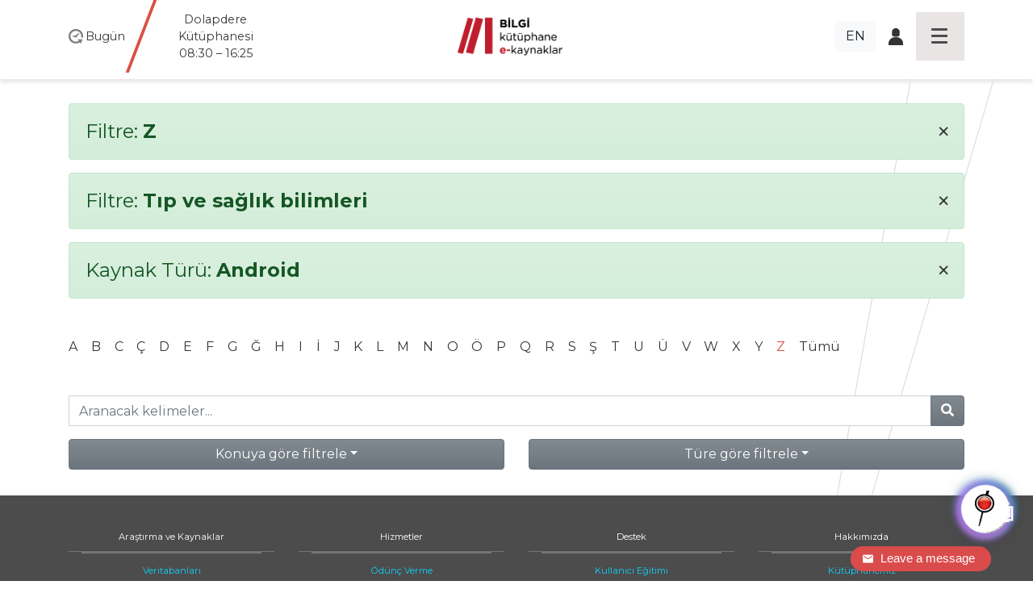

--- FILE ---
content_type: text/html; charset=utf-8
request_url: https://library.bilgi.edu.tr/tr/database/?a=Z&c=tip-ve-saglik-bilimleri&t=type_android
body_size: 7373
content:




<!DOCTYPE html>
<html lang="tr">
<head>
    <meta charset="utf-8">
    <title>Filtre: None | Kütüphane İstanbul Bilgi &amp;Uuml;niversitesi</title>

    <meta name="viewport" content="width=device-width, initial-scale=1, shrink-to-fit=no" />    <meta name="author" content="İstanbul Bilgi Üniversitesi" />
    <meta name="keywords" content="test2, test3" />
    <meta name="description" content="" />
    <meta name="copyright" content="İstanbul Bilgi Üniversitesi" />
    <meta name="date" content="2026" />
    <meta name="robots" content="noindex">
    <meta property="og:title" content=" | Kütüphane İstanbul Bilgi &amp;Uuml;niversitesi">
    <meta property="og:description" content="" />
    <meta property="og:url" content="https://library.bilgi.edu.tr/tr/database/?a=Z&amp;c=tip-ve-saglik-bilimleri&amp;t=type_android">
    <meta property="og:locale" content="tr_TR" />
    <meta property="og:locale:alternate" content="en_GB" />
    <meta property="og:site_name" content="Kütüphane İstanbul Bilgi &amp;Uuml;niversitesi" />
    <meta property="og:type" content="website" />
    <meta property="og:image" content="https://tbl.bilgi.edu.tr/brand-resources/og-share/global-tr.jpg" />

    <link rel="apple-touch-icon-precomposedposed" sizes="144x144" href="/static/gfx/icons/apple-touch-icon-144-precomposed.png" />
    <link rel="apple-touch-icon-precomposed" sizes="114x114"      href="/static/gfx/icons/apple-touch-icon-114-precomposed.png" />
    <link rel="apple-touch-icon-precomposed" sizes="72x72"        href="/static/gfx/icons/apple-touch-icon-72-precomposed.png" />
    <link rel="apple-touch-icon-precomposed"                      href="/static/gfx/icons/apple-touch-icon-57-precomposed.png" />
    <link rel="icon" type="image/png"                             href="/static/gfx/icons/favicon.png?r=1" />
    <link rel="stylesheet"                                        href="/static/css/styles.min.css?v=2" />
    <link rel="stylesheet"                                        href="//cdnjs.cloudflare.com/ajax/libs/bootstrap-datepicker/1.9.0/css/bootstrap-datepicker.min.css" integrity="sha384-5IbgsdqrjF6rAX1mxBZkKRyUOgEr0/xCGkteJIaRKpvW0Ag0tf6lru4oL2ZhcMvo" crossorigin="anonymous" />
    <!-- Hermione  -->
    <link href="/static/hermione/hermione.css" rel="stylesheet">
  	<style>
      :root {
          --brand-color: rgb(90 94 185);
      }
      #chatbot_area{
      position:relative;
      z-index:99990;
      }
      #xBotChatCircle{
        bottom: 60px;
      }
      .xBoxChatBoxToggle{
        position: relative;
        margin-top: -35px;
      }
      .xBotChatBoxHeader .col-xs-9 {
        position: relative;
        top: -35px;
      }
    </style>
    <!-- end // Hermione  -->
    <style>
      #adress-bar .fa-twitter-square{
        
      }
      #adress-bar .fa-twitter-square::before{
        content: "" !important;
        display: block;
        position: relative;
        top: 5px;
        width: 28px;
        height: 32px;
        background: url("/static/gfx/square-x-twitter-brands-solid.svg") no-repeat 0 0;
      }
    </style>

    

    <!-- Start of mylivechat script -->
    <script type="text/javascript">function add_chatinline(){var hccid=12243659;var nt=document.createElement("script");nt.async=true;nt.src="https://mylivechat.com/chatinline.aspx?hccid="+hccid;var ct=document.getElementsByTagName("script")[0];ct.parentNode.insertBefore(nt,ct);} add_chatinline(); </script>
    <!-- End of mylivechat script -->

    <!-- Yandex.Metrika counter -->
    <script type="text/javascript" >
       (function(m,e,t,r,i,k,a){m[i]=m[i]||function(){(m[i].a=m[i].a||[]).push(arguments)};
       m[i].l=1*new Date();k=e.createElement(t),a=e.getElementsByTagName(t)[0],k.async=1,k.src=r,a.parentNode.insertBefore(k,a)})
       (window, document, "script", "https://mc.yandex.ru/metrika/tag.js", "ym");
       ym(57230659, "init", {
            clickmap:true,
            trackLinks:true,
            accurateTrackBounce:true,
            webvisor:true
       });
    </script>
    <noscript><div><img src="https://mc.yandex.ru/watch/57230659" style="position:absolute; left:-9999px;" alt="" /></div></noscript>
    <!-- /Yandex.Metrika counter -->

    <!-- Global site tag (gtag.js) - Google Analytics -->
    <script async src="https://www.googletagmanager.com/gtag/js?id=UA-23211808-1"></script>
    <script>
      window.dataLayer = window.dataLayer || [];
      function gtag(){dataLayer.push(arguments);}
      gtag('js', new Date());

      gtag('config', 'UA-23211808-1');
    </script>
    <!-- Global site tag (gtag.js) - Google Analytics -->
    <script src='https://www.google.com/recaptcha/api.js?hl=tr'></script>
</head>
<body class="lang-tr">
  <div id="chatbot_area"></div>
    <div class="container-fluid px-0">

        <header class="fixed-top container-fluid">
            <nav class="navbar navbar-dark">
                <div class="container heads">
                    <div class="hours" data="/tr/kutuphane-saatleri/">
                        <span>
                            <img src="/static/gfx/work-hours-icon.png" class="img-fluid d-md-none navbar-toggler-hours hours-button collapsed" data-toggle="collapse" data-target="#hoursmenu" aria-controls="hoursmenu" aria-expanded="false" aria-label="Toggle navigation">
                            <img src="/static/gfx/work-hours-icon.png" class="img-fluid d-none d-md-block">
                        </span>

                        <span class="d-none d-md-inline">Bugün</span>
                        <span class="d-none d-md-inline hours-wrap">
                            
                                
                                    <div class="hours-info">Dolapdere Kütüphanesi<br>08:30 – 16:25</div>
                                
                            
                                
                                    <div class="hours-info">Kuştepe Kütüphanesi<br>08:30 – 16:25</div>
                                
                            
                                
                                    <div class="hours-info"><b>santral</b>istanbul Kütüphanesi<br>08:30 - 21:00</div>
                                
                            
                        </span>

                    </div>
                    <div class="navbar-brand">
                        
                        <a href="/tr/"><img src="/media/image/2019/11/12/kutuphane_logo_tr.png" class="img-fluid mainlogo"></a>
                    </div>
                    <div class="icons d-flex align-items-center justify-content-end">
                        <div class="d-none d-sm-inline mr-3">
                            
                                <a class="btn btn-light" href="/en/database/">EN</a>
                            

                            
                        </div>
                        <div class="d-none d-sm-inline">
                            <span class="icon-login"><a href="https://opac.bilgi.edu.tr/patroninfo*tur" target="_blank"><img src="/static/gfx/user-login-icon.png" class="img-fluid"></a></span>
                            
                        </div>
                        <button class="navbar-toggler hamburgermenu-button collapsed" type="button" data-toggle="collapse" data-target="#mainmenu" aria-controls="mainmenu" aria-expanded="false" aria-label="Toggle navigation">
                            <div class="hamburgermenu"><span></span><span></span><span></span><span></span></div>
                        </button>
                    </div>
                </div>

                <div class="d-lg-none navbar-collapse collapse" id="hoursmenu">
                    <div>
                        <h4>Today</h4>
                        
                            
                                <div class="hours-1">Dolapdere Kütüphanesi<br>08:30 – 16:25</div>
                            
                        
                            
                                <div class="hours-2">Kuştepe Kütüphanesi<br>08:30 – 16:25</div>
                            
                        
                            
                                <div class="hours-3">santralistanbul Kütüphanesi<br>08:30 - 21:00</div>
                            
                        
                    </div>
                </div>

                <div class="navbar-collapse collapse" id="mainmenu">
                    <div class="container">
                        <div class="mainmenu-inner row">
                            <div class="col-sm-12 d-block d-sm-none">
                                <div class="menu-head">
                                    <div><a href="#">Home</a></div>
                                </div>
                                <div class="menu-head">
                                    <div><span class="icon-login"><a href="https://opac.bilgi.edu.tr/patroninfo*tur" target="_blank"><img src="/static/gfx/user-login-icon.png" class="img-fluid"></a></span></div>
                                </div>
                                <ul>
                                    
                                        <li><a href="/en/database/">English</a></li>
                                    

                                    
                                </ul>
                            </div>
                            
                            <div class="col-md col-sm-12">
                                <div class="menu-head">
                                    <div><a>Araştırma ve Kaynaklar</a></div>
                                    
                                </div>
                                
                                <ul>
                                    
                                    <li><a href="/tr/database/">Veritabanları</a></li>
                                    
                                    <li><a href="/tr/rezerv-koleksiyonu/">Rezerv Koleksiyonu</a></li>
                                    
                                    <li><a href="https://publications.ebsco.com/?custId=s3455783&amp;groupId=main&amp;profileId=pfui&amp;resourceTypeOptionSelected=1">E-Dergiler</a></li>
                                    
                                    <li><a href="https://opac.bilgi.edu.tr/search*tur">Klasik Katalog</a></li>
                                    
                                    <li><a href="/tr/acik-erisim/">Açık Erişim</a></li>
                                    
                                    <li><a href="/tr/kpy-koleksiyonu/">KPY Koleksiyonu</a></li>
                                    
                                    <li><a href="/tr/ab-enformasyonu/">AB Enformasyon</a></li>
                                    
                                    <li><a href="/tr/insan-haklari-koleksiyonu/">İnsan Hakları Koleksiyonu</a></li>
                                    
                                    <li><a href="/tr/yuksekogretim-koleksiyonu/">Yükseköğretim Koleksiyonu</a></li>
                                    
                                </ul>
                                
                            </div>
                            
                            <div class="col-md col-sm-12">
                                <div class="menu-head">
                                    <div><a>Hizmetler</a></div>
                                    
                                </div>
                                
                                <ul>
                                    
                                    <li><a href="/tr/odunc-iade-politikasi/">Ödünç Verme</a></li>
                                    
                                    <li><a href="/tr/makale-islem-ucretleri-apc/">Makale İşlem Ücretleri (APC)</a></li>
                                    
                                    <li><a href="/tr/koleksiyon-gelistirme/">Koleksiyon Geliştirme &amp; Sipariş</a></li>
                                    
                                    <li><a href="/tr/kutuphaneler-arasi-odunc-ill/">Kütüphaneler Arası Ödünç (ILL)</a></li>
                                    
                                    <li><a href="/tr/rezerv/">Ders Kaynakları Formu</a></li>
                                    
                                    <li><a href="/tr/staj-basvuru/">Staj Formu</a></li>
                                    
                                    <li><a href="/tr/in-transit/">In-Transit</a></li>
                                    
                                </ul>
                                
                            </div>
                            
                            <div class="col-md col-sm-12">
                                <div class="menu-head">
                                    <div><a>Destek</a></div>
                                    
                                </div>
                                
                                <ul>
                                    
                                    <li><a href="/tr/kullanici-egitimi/">Kullanıcı Eğitimi</a></li>
                                    
                                    <li><a href="https://library.bilgi.edu.tr/tr/rehberler/">Rehberler</a></li>
                                    
                                    <li><a href="javascript:MyLiveChat_OpenDialog()">Online Danışma</a></li>
                                    
                                    <li><a href="https://library.bilgi.edu.tr/tr/etkinlikler/kampus-disi-erisim-duyuru/">Kampüs Dışı Erişim</a></li>
                                    
                                    <li><a href="/tr/sikca-sorulan-sorular/">Sıkça Sorulan Sorular</a></li>
                                    
                                </ul>
                                
                            </div>
                            
                            <div class="col-md col-sm-12">
                                <div class="menu-head">
                                    <div><a>Hakkımızda</a></div>
                                    
                                </div>
                                
                                <ul>
                                    
                                    <li><a href="/tr/kutuphanemiz/">Kütüphanemiz</a></li>
                                    
                                    <li><a href="/tr/iletisim/">İletişim</a></li>
                                    
                                    <li><a href="/tr/kutuphane-kurallari/">Kütüphane Kuralları</a></li>
                                    
                                    <li><a href="/tr/ekip/">Ekibimiz</a></li>
                                    
                                    <li><a href="https://library.bilgi.edu.tr/tr/kutuphane-saatleri/">Kütüphane Saatleri</a></li>
                                    
                                    <li><a href="/tr/mezun/">Mezun</a></li>
                                    
                                    <li><a href="/tr/misafir-kullanicilar/">Dış Kullanıcılar</a></li>
                                    
                                    <li><a href="/tr/uyelikler/">Üyelikler</a></li>
                                    
                                    <li><a href="/tr/telif-haklari/">Telif Hakları</a></li>
                                    
                                    <li><a href="/tr/ogrenmekazanimi/">Öğrenme Kazanımları</a></li>
                                    
                                    <li><a href="/tr/etkinlikler/archive/">Etkinlikler</a></li>
                                    
                                </ul>
                                
                            </div>
                            
                        </div>
                    </div>
                </div>

            </nav>
        </header>

        <div id="content">
            
			<div class="container pt-5">
			

			
				<div class="alert alert-success filterby" role="alert">
				<h4>Filtre: <strong>Z</strong> <a class="clear-filter" href="/tr/database/?a=&amp;c=tip-ve-saglik-bilimleri&amp;t=type_android"><span aria-hidden="true">&times;</span></a></h4>
				</div>
			

			
				<div class="alert alert-success filterby" role="alert">
				<h4>Filtre: <strong>Tıp ve sağlık bilimleri</strong> <a class="clear-filter" href="/tr/database/?a=Z&amp;c=&amp;t=type_android"><span aria-hidden="true">&times;</span></a></h4>
				</div>
			

			
				<div class="alert alert-success filterby" role="alert">
				<h4>Kaynak Türü: <strong>
					
					
					
					
					
					
					
					
					
					Android
					
				</strong> <a class="clear-filter" href="/tr/database/?a=Z&amp;c=tip-ve-saglik-bilimleri&amp;t="><span aria-hidden="true">&times;</span></a></h4>
				</div>
			

			<div class="row mt-5 mb-3" id="db-letters">
				<div class="col">
				
					<a href="/tr/database/?a=A&amp;c=tip-ve-saglik-bilimleri&amp;t=type_android" class="">A</a>
				
					<a href="/tr/database/?a=B&amp;c=tip-ve-saglik-bilimleri&amp;t=type_android" class="">B</a>
				
					<a href="/tr/database/?a=C&amp;c=tip-ve-saglik-bilimleri&amp;t=type_android" class="">C</a>
				
					<a href="/tr/database/?a=%C3%87&amp;c=tip-ve-saglik-bilimleri&amp;t=type_android" class="">Ç</a>
				
					<a href="/tr/database/?a=D&amp;c=tip-ve-saglik-bilimleri&amp;t=type_android" class="">D</a>
				
					<a href="/tr/database/?a=E&amp;c=tip-ve-saglik-bilimleri&amp;t=type_android" class="">E</a>
				
					<a href="/tr/database/?a=F&amp;c=tip-ve-saglik-bilimleri&amp;t=type_android" class="">F</a>
				
					<a href="/tr/database/?a=G&amp;c=tip-ve-saglik-bilimleri&amp;t=type_android" class="">G</a>
				
					<a href="/tr/database/?a=%C4%9E&amp;c=tip-ve-saglik-bilimleri&amp;t=type_android" class="">Ğ</a>
				
					<a href="/tr/database/?a=H&amp;c=tip-ve-saglik-bilimleri&amp;t=type_android" class="">H</a>
				
					<a href="/tr/database/?a=I&amp;c=tip-ve-saglik-bilimleri&amp;t=type_android" class="">I</a>
				
					<a href="/tr/database/?a=%C4%B0&amp;c=tip-ve-saglik-bilimleri&amp;t=type_android" class="">İ</a>
				
					<a href="/tr/database/?a=J&amp;c=tip-ve-saglik-bilimleri&amp;t=type_android" class="">J</a>
				
					<a href="/tr/database/?a=K&amp;c=tip-ve-saglik-bilimleri&amp;t=type_android" class="">K</a>
				
					<a href="/tr/database/?a=L&amp;c=tip-ve-saglik-bilimleri&amp;t=type_android" class="">L</a>
				
					<a href="/tr/database/?a=M&amp;c=tip-ve-saglik-bilimleri&amp;t=type_android" class="">M</a>
				
					<a href="/tr/database/?a=N&amp;c=tip-ve-saglik-bilimleri&amp;t=type_android" class="">N</a>
				
					<a href="/tr/database/?a=O&amp;c=tip-ve-saglik-bilimleri&amp;t=type_android" class="">O</a>
				
					<a href="/tr/database/?a=%C3%96&amp;c=tip-ve-saglik-bilimleri&amp;t=type_android" class="">Ö</a>
				
					<a href="/tr/database/?a=P&amp;c=tip-ve-saglik-bilimleri&amp;t=type_android" class="">P</a>
				
					<a href="/tr/database/?a=Q&amp;c=tip-ve-saglik-bilimleri&amp;t=type_android" class="">Q</a>
				
					<a href="/tr/database/?a=R&amp;c=tip-ve-saglik-bilimleri&amp;t=type_android" class="">R</a>
				
					<a href="/tr/database/?a=S&amp;c=tip-ve-saglik-bilimleri&amp;t=type_android" class="">S</a>
				
					<a href="/tr/database/?a=%C5%9E&amp;c=tip-ve-saglik-bilimleri&amp;t=type_android" class="">Ş</a>
				
					<a href="/tr/database/?a=T&amp;c=tip-ve-saglik-bilimleri&amp;t=type_android" class="">T</a>
				
					<a href="/tr/database/?a=U&amp;c=tip-ve-saglik-bilimleri&amp;t=type_android" class="">U</a>
				
					<a href="/tr/database/?a=%C3%9C&amp;c=tip-ve-saglik-bilimleri&amp;t=type_android" class="">Ü</a>
				
					<a href="/tr/database/?a=V&amp;c=tip-ve-saglik-bilimleri&amp;t=type_android" class="">V</a>
				
					<a href="/tr/database/?a=W&amp;c=tip-ve-saglik-bilimleri&amp;t=type_android" class="">W</a>
				
					<a href="/tr/database/?a=X&amp;c=tip-ve-saglik-bilimleri&amp;t=type_android" class="">X</a>
				
					<a href="/tr/database/?a=Y&amp;c=tip-ve-saglik-bilimleri&amp;t=type_android" class="">Y</a>
				
					<a href="/tr/database/?a=Z&amp;c=tip-ve-saglik-bilimleri&amp;t=type_android" class="text-danger">Z</a>
				
					<a href="/tr/database/?a=&amp;c=tip-ve-saglik-bilimleri&amp;t=type_android">Tümü</a>
				</div>
			</div>

			<div class="row mt-5 mb-3" id="db-searchbox">
				<div class="col">
					<form action="/tr/database/?a=Z&amp;c=tip-ve-saglik-bilimleri&amp;t=type_android&amp;s=" method="GET">
						<div class="input-group">
							<input type="hidden" name="a" value="Z" />
							<input type="hidden" name="c" value="tip-ve-saglik-bilimleri" />
							<input type="hidden" name="t" value="type_android" />
							<input type="text" class="form-control" name="s" placeholder="Aranacak kelimeler..." >
							<div class="input-group-append">
								<button class="btn btn-secondary" type="submit">
									<i class="fas fa-search"></i>
								</button>
							</div>
						</div>
					</form>
				</div>
			</div>

			<div class="row">
				
				<div class="col" id="db-subjects">
					<div class="dropdown w-100">
						<button class="btn btn-secondary dropdown-toggle w-100" type="button" id="FilterDropdownSubject" data-toggle="dropdown" aria-haspopup="true" aria-expanded="true">Konuya göre filtrele</button>
						<div class="dropdown-menu w-100 compactpull" aria-labelledby="FilterDropdownSubject">
							<a class="dropdown-item" href="/tr/database/?a=Z&amp;c=&amp;t=type_android"><strong>Tümü</strong></a>
							
								
								<a class="dropdown-item" href="/tr/database/?a=Z&amp;c=bibliyografyalar&amp;t=type_android">Bibliyografyalar</a>
								
							
								
								<a class="dropdown-item" href="/tr/database/?a=Z&amp;c=bilgisayar-ve-bilisim&amp;t=type_android">Bilgisayar ve bilişim</a>
								
							
								
								<a class="dropdown-item" href="/tr/database/?a=Z&amp;c=biyoloji&amp;t=type_android">Biyoloji</a>
								
							
								
								<a class="dropdown-item" href="/tr/database/?a=Z&amp;c=cevre-ve-cevrebilim&amp;t=type_android">Çevre ve çevrebilim</a>
								
							
								
								<a class="dropdown-item" href="/tr/database/?a=Z&amp;c=edebiyat-ve-dilbilim&amp;t=type_android">Edebiyat ve dilbilim</a>
								
							
								
								<a class="dropdown-item" href="/tr/database/?a=Z&amp;c=egitim-bilimleri&amp;t=type_android">Eğitim bilimleri</a>
								
							
								
								<a class="dropdown-item" href="/tr/database/?a=Z&amp;c=ekonomi-ve-isletme&amp;t=type_android">Ekonomi ve işletme</a>
								
							
								
								<a class="dropdown-item" href="/tr/database/?a=Z&amp;c=elektrik-elektronik-muhendisligi&amp;t=type_android">Elektrik, elektronik mühendisliği</a>
								
							
								
								<a class="dropdown-item" href="/tr/database/?a=Z&amp;c=felsefe-etik-ve-din&amp;t=type_android">Felsefe, etik ve din</a>
								
							
								
								<a class="dropdown-item" href="/tr/database/?a=Z&amp;c=hukuk&amp;t=type_android">Hukuk</a>
								
							
								
								<a class="dropdown-item" href="/tr/database/?a=Z&amp;c=insaat-muhendisligi&amp;t=type_android">İnşaat Mühendisliği</a>
								
							
								
								<a class="dropdown-item" href="/tr/database/?a=Z&amp;c=makina-muhendisligi&amp;t=type_android">Makina Mühendisliği</a>
								
							
								
								<a class="dropdown-item" href="/tr/database/?a=Z&amp;c=malzeme-bilimi-ve-muhendisligi&amp;t=type_android">Malzeme bilimi ve mühendisliği</a>
								
							
								
								<a class="dropdown-item" href="/tr/database/?a=Z&amp;c=matematik&amp;t=type_android">Matematik</a>
								
							
								
								<a class="dropdown-item" href="/tr/database/?a=Z&amp;c=medya-ve-iletisim&amp;t=type_android">Medya ve iletişim</a>
								
							
								
								<a class="dropdown-item" href="/tr/database/?a=Z&amp;c=nanoteknoloji&amp;t=type_android">Nanoteknoloji</a>
								
							
								
								<a class="dropdown-item" href="/tr/database/?a=Z&amp;c=political-science&amp;t=type_android">Political science</a>
								
							
								
								<a class="dropdown-item" href="/tr/database/?a=Z&amp;c=politika-bilimi&amp;t=type_android">Politika bilimi</a>
								
							
								
								<a class="dropdown-item" href="/tr/database/?a=Z&amp;c=psikoloji&amp;t=type_android">Psikoloji</a>
								
							
								
								<a class="dropdown-item" href="/tr/database/?a=Z&amp;c=sanat-sanat-tarihi&amp;t=type_android">Sanat, sanat tarihi</a>
								
							
								
								<a class="dropdown-item" href="/tr/database/?a=Z&amp;c=sosyoloji&amp;t=type_android">Sosyoloji</a>
								
							
								
								<a class="dropdown-item" href="/tr/database/?a=Z&amp;c=tarih-ve-arkeoloji&amp;t=type_android">Tarih ve arkeoloji</a>
								
							
								
								<a class="dropdown-item text-danger" href="/tr/database/?a=Z&amp;c=tip-ve-saglik-bilimleri&amp;t=type_android">Tıp ve sağlık bilimleri</a>
								
							
						</div>
					</div>
				</div>
				
				<div class="col" id="db-types">
					<div class="dropdown w-100">
						<button class="btn btn-secondary dropdown-toggle w-100" type="button" id="FilterDropdownType" data-toggle="dropdown" aria-haspopup="true" aria-expanded="true">Türe göre filtrele</button>
						<div class="dropdown-menu w-100 compactpull" aria-labelledby="FilterDropdownType">
							<a class="dropdown-item" href="/tr/database/?a=Z&amp;c=tip-ve-saglik-bilimleri&amp;t="><strong>Tümü</strong></a>
							<a class="dropdown-item" href="/tr/database/?a=Z&amp;c=tip-ve-saglik-bilimleri&amp;t=type_openaccess">Açık Erişim</a>
							<a class="dropdown-item" href="/tr/database/?a=Z&amp;c=tip-ve-saglik-bilimleri&amp;t=type_ebooks">E-Kitap</a>
							<a class="dropdown-item" href="/tr/database/?a=Z&amp;c=tip-ve-saglik-bilimleri&amp;t=type_not_in_base">BASE'de Taranmayan</a>
							<a class="dropdown-item" href="/tr/database/?a=Z&amp;c=tip-ve-saglik-bilimleri&amp;t=type_trial">Deneme</a>
							<a class="dropdown-item" href="/tr/database/?a=Z&amp;c=tip-ve-saglik-bilimleri&amp;t=type_new_database">Yeni Veritabanları</a>
							<a class="dropdown-item" href="/tr/database/?a=Z&amp;c=tip-ve-saglik-bilimleri&amp;t=type_on_campus_access_only">Kampüs İçi Erişim</a>
							<a class="dropdown-item" href="/tr/database/?a=Z&amp;c=tip-ve-saglik-bilimleri&amp;t=type_off_campus_access">Kampüs Dışı Erişim</a>
							<a class="dropdown-item" href="/tr/database/?a=Z&amp;c=tip-ve-saglik-bilimleri&amp;t=type_in_library_access_only">Kütüphane İçi Erişim</a>
							<a class="dropdown-item" href="/tr/database/?a=Z&amp;c=tip-ve-saglik-bilimleri&amp;t=type_ios">IOS</a>
							<a class="dropdown-item text-danger" href="/tr/database/?a=Z&amp;c=tip-ve-saglik-bilimleri&amp;t=type_android">Android</a>
							<a class="dropdown-item" href="/tr/database/?a=Z&amp;c=tip-ve-saglik-bilimleri&amp;t=type_guide">Kılavuz</a>
						</div>
					</div>
				</div>
			</div>

			

			

		</div>

        </div>

        <footer class="p-0">
            <div class="container-fluid px-0">
                <div class="mainmenu-inner d-none d-lg-block d-sm-none d-xs-none">
                    <div class="container">
                        <div class="row">
                            
                            <div class="col-md col-sm-12">
                                <div class="menu-head">
                                    <div><a>Araştırma ve Kaynaklar</a></div>
                                </div>
                                
                                <ul>
                                    
                                    <li><a href="/tr/database/" >Veritabanları</a></li>
                                    
                                    <li><a href="/tr/rezerv-koleksiyonu/" >Rezerv Koleksiyonu</a></li>
                                    
                                    <li><a href="https://publications.ebsco.com/?custId=s3455783&amp;groupId=main&amp;profileId=pfui&amp;resourceTypeOptionSelected=1" >E-Dergiler</a></li>
                                    
                                    <li><a href="https://opac.bilgi.edu.tr/search*tur" >Klasik Katalog</a></li>
                                    
                                    <li><a href="/tr/acik-erisim/" >Açık Erişim</a></li>
                                    
                                    <li><a href="/tr/kpy-koleksiyonu/" >KPY Koleksiyonu</a></li>
                                    
                                    <li><a href="/tr/ab-enformasyonu/" >AB Enformasyon</a></li>
                                    
                                    <li><a href="/tr/insan-haklari-koleksiyonu/" >İnsan Hakları Koleksiyonu</a></li>
                                    
                                    <li><a href="/tr/yuksekogretim-koleksiyonu/" >Yükseköğretim Koleksiyonu</a></li>
                                    
                                </ul>
                                
                            </div>
                            
                            <div class="col-md col-sm-12">
                                <div class="menu-head">
                                    <div><a>Hizmetler</a></div>
                                </div>
                                
                                <ul>
                                    
                                    <li><a href="/tr/odunc-iade-politikasi/" >Ödünç Verme</a></li>
                                    
                                    <li><a href="/tr/makale-islem-ucretleri-apc/" >Makale İşlem Ücretleri (APC)</a></li>
                                    
                                    <li><a href="/tr/koleksiyon-gelistirme/" >Koleksiyon Geliştirme &amp; Sipariş</a></li>
                                    
                                    <li><a href="/tr/kutuphaneler-arasi-odunc-ill/" >Kütüphaneler Arası Ödünç (ILL)</a></li>
                                    
                                    <li><a href="/tr/rezerv/" >Ders Kaynakları Formu</a></li>
                                    
                                    <li><a href="/tr/staj-basvuru/" target="_blank">Staj Formu</a></li>
                                    
                                    <li><a href="/tr/in-transit/" >In-Transit</a></li>
                                    
                                </ul>
                                
                            </div>
                            
                            <div class="col-md col-sm-12">
                                <div class="menu-head">
                                    <div><a>Destek</a></div>
                                </div>
                                
                                <ul>
                                    
                                    <li><a href="/tr/kullanici-egitimi/" >Kullanıcı Eğitimi</a></li>
                                    
                                    <li><a href="https://library.bilgi.edu.tr/tr/rehberler/" >Rehberler</a></li>
                                    
                                    <li><a href="javascript:MyLiveChat_OpenDialog()" >Online Danışma</a></li>
                                    
                                    <li><a href="https://library.bilgi.edu.tr/tr/etkinlikler/kampus-disi-erisim-duyuru/" >Kampüs Dışı Erişim</a></li>
                                    
                                    <li><a href="/tr/sikca-sorulan-sorular/" >Sıkça Sorulan Sorular</a></li>
                                    
                                </ul>
                                
                            </div>
                            
                            <div class="col-md col-sm-12">
                                <div class="menu-head">
                                    <div><a>Hakkımızda</a></div>
                                </div>
                                
                                <ul>
                                    
                                    <li><a href="/tr/kutuphanemiz/" >Kütüphanemiz</a></li>
                                    
                                    <li><a href="/tr/iletisim/" >İletişim</a></li>
                                    
                                    <li><a href="/tr/kutuphane-kurallari/" >Kütüphane Kuralları</a></li>
                                    
                                    <li><a href="/tr/ekip/" >Ekibimiz</a></li>
                                    
                                    <li><a href="https://library.bilgi.edu.tr/tr/kutuphane-saatleri/" >Kütüphane Saatleri</a></li>
                                    
                                    <li><a href="/tr/mezun/" >Mezun</a></li>
                                    
                                    <li><a href="/tr/misafir-kullanicilar/" >Dış Kullanıcılar</a></li>
                                    
                                    <li><a href="/tr/uyelikler/" >Üyelikler</a></li>
                                    
                                    <li><a href="/tr/telif-haklari/" >Telif Hakları</a></li>
                                    
                                    <li><a href="/tr/ogrenmekazanimi/" >Öğrenme Kazanımları</a></li>
                                    
                                    <li><a href="/tr/etkinlikler/archive/" >Etkinlikler</a></li>
                                    
                                </ul>
                                
                            </div>
                            
                        </div>
                    </div>
                </div>
                <div class="container-fluid pt-5" id="adress-bar">
                    <div class="container">
                        <div class="row" style="font-weight: 100;">
                            <div class="col-md col-sm-12"><a href="https://www.google.com/maps/place/%C4%B0stanbul+Bilgi+%C3%9Cniversitesi+Ku%C5%9Ftepe+Kamp%C3%BCs%C3%BC/@41.0744213,28.988703,16z/data=!4m2!3m1!1s0x14cab6fbac23ee9f:0x53c9e53021cf2858" target="_blank"><span>Kuştepe Library</span>İnönü Cad. No: 72<br> Kuştepe 34387<br> Şişli / İstanbul</a></div>
                            <div class="col-md col-sm-12"><a href="https://www.google.com.tr/maps/place/%C4%B0stanbul+Bilgi+%C3%9Cniversitesi+Dolapdere+Kamp%C3%BCs%C3%BC/@41.0382849,28.9674367,15z/data=!4m8!1m2!2m1!1s%C4%B0stanbul+Bilgi+%C3%9Cniversitesi+Dolapdere+Kamp%C3%BCs%C3%BC!3m4!1s0x14cab75dae201221:0x76dcae239b6c7dc6!8m2!3d41.0391023!4d28.9737002?hl=tr" target="_blank"><span>Dolapdere Library</span>Hacıahmet Mahallesi<br> Pir Hüsamettin Sokak No:20<br> 34440 Beyoğlu İstanbul</a></div>
                            <div class="col-md col-sm-12"><a href="https://www.google.com/maps/place/Santral+İstanbul+Library/@41.0661653,28.9461368,15z/data=!4m5!3m4!1s0x0:0xc214642b69e81e8f!8m2!3d41.0661653!4d28.9461368" target="_blank"><span><b>santral</b>istanbul Library</span>Eski Silahtarağa Elektrik Santralı<br> Kazım Karabekir Cad. No: 2/13<br> 34060 Eyüpsultan İstanbul</a></div>
                            <div class="col-md col-sm-12 footermail">
                            <p><a href="mailto:kutuphane@bilgi.edu.tr">kutuphane@bilgi.edu.tr</a></p>
                            
                                <a href="https://www.instagram.com/bilgi_library/"><i class="fab fa-instagram fa-2x" data-toggle="tooltip-" data-placement="bottom" title="https://www.instagram.com/bilgi_library/"></i></a>
                            
                                <a href="https://x.com/BILGI_Library"><i class="fab fa-twitter-square fa-2x" data-toggle="tooltip-" data-placement="bottom" title="https://x.com/BILGI_Library"></i></a>
                            
                                <a href="https://www.facebook.com/İstanbul-Bilgi-Üniversitesi-Kütüphane-ve-e-Kaynaklar-108312431709008/"><i class="fab fa-facebook-square fa-2x" data-toggle="tooltip-" data-placement="bottom" title="https://www.facebook.com/İstanbul-Bilgi-Üniversitesi-Kütüphane-ve-e-Kaynaklar-108312431709008/"></i></a>
                            
                                <a href="https://tr.linkedin.com/in/bilgi-library-7bb3a02a6?trk=public_post_feed-actor-name"><i class="fab fa-linkedin fa-2x" data-toggle="tooltip-" data-placement="bottom" title="https://tr.linkedin.com/in/bilgi-library-7bb3a02a6?trk=public_post_feed-actor-name"></i></a>
                            
                                <a href="https://www.youtube.com/channel/UCoKziRQ2lDstEmghCRGzMXg"><i class="fab fa-youtube-square fa-2x" data-toggle="tooltip-" data-placement="bottom" title="https://www.youtube.com/channel/UCoKziRQ2lDstEmghCRGzMXg"></i></a>
                            
                                <a href="https://bilgilibraries.wordpress.com/"><i class="fab fa-wordpress fa-2x" data-toggle="tooltip-" data-placement="bottom" title="https://bilgilibraries.wordpress.com/"></i></a>
                            
                            </div>
                        </div>
                    </div>
                </div>
                <div class="container pt-5" id="logo-bar">
                    <div class="row">
                        <div class="col-md col-sm-12"><a href="https://www.bilgi.edu.tr">www.bilgi.edu.tr</a></div>
                        <div class="col-md col-sm-12"><a href="https://www.bilgi.edu.tr"><img src="https://tbl.bilgi.edu.tr/brand-resources/logotypes/bilgi/colored/bilgi-logotype-tr@2x.png" class="footerlogo" alt=""></a></div>
                        <div class="col-md col-sm-12"><a href="mailto:info@bilgi.edu.tr">info@bilgi.edu.tr</a></div>
                    </div>
                </div>
            </div>
        </footer>

    </div>

    <script src="//cdnjs.cloudflare.com/ajax/libs/jquery/3.3.1/jquery.min.js" integrity="sha384-tsQFqpEReu7ZLhBV2VZlAu7zcOV+rXbYlF2cqB8txI/8aZajjp4Bqd+V6D5IgvKT" crossorigin="anonymous"></script>
    <script src="/static/assets/bootstrap/dist/js/bootstrap.bundle.min.js"></script>
    <script src="/static/assets/fancybox/dist/jquery.fancybox.min.js"></script>
    <script src="//cdnjs.cloudflare.com/ajax/libs/retina.js/2.1.3/retina.min.js" integrity="sha384-tp80WzNnpnK94tJZQUtq1GlieLGEBvBfD2mWJu2DBpDUHbv9e15M9ckZwwRT3Xmf" crossorigin="anonymous"></script>
    <script src="/static/js/dist/global-min.js?v=2.0"></script>
    <script src="//cdnjs.cloudflare.com/ajax/libs/bootstrap-datepicker/1.9.0/js/bootstrap-datepicker.min.js" integrity="sha384-duAtk5RV7s42V6Zuw+tRBFcqD8RjRKw6RFnxmxIj1lUGAQJyum/vtcUQX8lqKQjp" crossorigin="anonymous"></script>
    <script src="//cdnjs.cloudflare.com/ajax/libs/bootstrap-datepicker/1.9.0/locales/bootstrap-datepicker.tr.min.js" integrity="sha384-H/20YzROjp5HzmR2i28jODnVV5U2Tjk3gZhm80lyYKbl4i8kpxdPb94m8LeHjqnA" crossorigin="anonymous"></script>

    <script type="text/javascript">
        $('#formDate').datepicker({
        format: "dd/mm/yyyy",
        toggleActive: true,
        language: "tr"
    });
        $('#formDateStart').datepicker({
        format: "dd/mm/yyyy",
        toggleActive: true,
        language: "tr"
    });
        $('#formDateEnd').datepicker({
        format: "dd/mm/yyyy",
        toggleActive: true,
        language: "tr"
    });
    </script>
    <!-- Hermione  -->
    <script src="/static/hermione/hermione.js"></script>
    <script lang="javascript">
      const lang = document.documentElement.lang;
      var xCulture = lang;

      var hcbArgs = {

          id_main_area: "chatbot_area",

          name_brand: "Istanbul Bilgi University",
          name_chat_bot: "Hermione",
          url_brand_icon: "https://sis.bilgi.edu.tr/web2/theme/hermione/img/logo.png",
          url_profile_image_chat_bot: "https://sis.bilgi.edu.tr/web2/theme/hermione/img/logo.png",
          url_profile_image_user: "https://sis.bilgi.edu.tr/web2/theme/hermione/img/logo.png",
          // url_background_image: "https://www.bilgi.edu.tr/media/uploads/2018/11/01/santralistanbul-campus-05.jpg",

          service_ask_question: "https://sis.bilgi.edu.tr/web2/hermione/AskQuestion",
          service_receive_answer: "https://sis.bilgi.edu.tr/web2/hermione/LookAnswer",
          service_scoring_answer: "https://sis.bilgi.edu.tr/web2/hermione/ScoreAnswer",

          color_background_ui_area: "",
          color_background_ui_header_bottom: "#404242",
          color_text_ui_header_bottom: "#f5f5f5",
          color_text_ui_bottom_hint: "#433C42",

          // color_background_user_message: "#99FF00",
          // color_text_user_message: "#FF0000",
          color_background_bot_message: "#ffffff",
          color_text_bot_message: "#181618",
          color_background_alternatives: "#3C3C3C",
          // color_text_alternatives: "#275AB3",
          // color_text_alternatives_hover: "#FF0000"
      };

      var chatBot = new Hermione(hcbArgs);
      chatBot.build();
    </script>
    <!-- end // Hermione -->

</body>
</html>